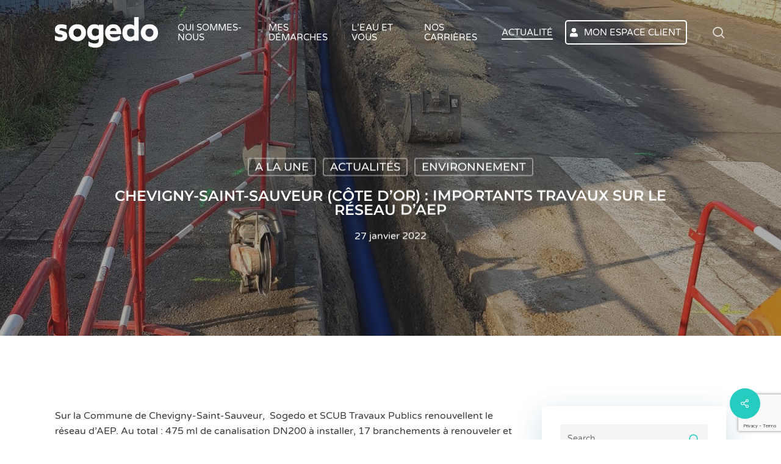

--- FILE ---
content_type: text/html; charset=utf-8
request_url: https://www.google.com/recaptcha/api2/anchor?ar=1&k=6LfNh64UAAAAAIre2FAf2xOYm7YUPmMbqxyS6dYj&co=aHR0cHM6Ly9zb2dlZG8uZnI6NDQz&hl=en&v=PoyoqOPhxBO7pBk68S4YbpHZ&size=invisible&anchor-ms=20000&execute-ms=30000&cb=wc88gwjxeuuc
body_size: 48798
content:
<!DOCTYPE HTML><html dir="ltr" lang="en"><head><meta http-equiv="Content-Type" content="text/html; charset=UTF-8">
<meta http-equiv="X-UA-Compatible" content="IE=edge">
<title>reCAPTCHA</title>
<style type="text/css">
/* cyrillic-ext */
@font-face {
  font-family: 'Roboto';
  font-style: normal;
  font-weight: 400;
  font-stretch: 100%;
  src: url(//fonts.gstatic.com/s/roboto/v48/KFO7CnqEu92Fr1ME7kSn66aGLdTylUAMa3GUBHMdazTgWw.woff2) format('woff2');
  unicode-range: U+0460-052F, U+1C80-1C8A, U+20B4, U+2DE0-2DFF, U+A640-A69F, U+FE2E-FE2F;
}
/* cyrillic */
@font-face {
  font-family: 'Roboto';
  font-style: normal;
  font-weight: 400;
  font-stretch: 100%;
  src: url(//fonts.gstatic.com/s/roboto/v48/KFO7CnqEu92Fr1ME7kSn66aGLdTylUAMa3iUBHMdazTgWw.woff2) format('woff2');
  unicode-range: U+0301, U+0400-045F, U+0490-0491, U+04B0-04B1, U+2116;
}
/* greek-ext */
@font-face {
  font-family: 'Roboto';
  font-style: normal;
  font-weight: 400;
  font-stretch: 100%;
  src: url(//fonts.gstatic.com/s/roboto/v48/KFO7CnqEu92Fr1ME7kSn66aGLdTylUAMa3CUBHMdazTgWw.woff2) format('woff2');
  unicode-range: U+1F00-1FFF;
}
/* greek */
@font-face {
  font-family: 'Roboto';
  font-style: normal;
  font-weight: 400;
  font-stretch: 100%;
  src: url(//fonts.gstatic.com/s/roboto/v48/KFO7CnqEu92Fr1ME7kSn66aGLdTylUAMa3-UBHMdazTgWw.woff2) format('woff2');
  unicode-range: U+0370-0377, U+037A-037F, U+0384-038A, U+038C, U+038E-03A1, U+03A3-03FF;
}
/* math */
@font-face {
  font-family: 'Roboto';
  font-style: normal;
  font-weight: 400;
  font-stretch: 100%;
  src: url(//fonts.gstatic.com/s/roboto/v48/KFO7CnqEu92Fr1ME7kSn66aGLdTylUAMawCUBHMdazTgWw.woff2) format('woff2');
  unicode-range: U+0302-0303, U+0305, U+0307-0308, U+0310, U+0312, U+0315, U+031A, U+0326-0327, U+032C, U+032F-0330, U+0332-0333, U+0338, U+033A, U+0346, U+034D, U+0391-03A1, U+03A3-03A9, U+03B1-03C9, U+03D1, U+03D5-03D6, U+03F0-03F1, U+03F4-03F5, U+2016-2017, U+2034-2038, U+203C, U+2040, U+2043, U+2047, U+2050, U+2057, U+205F, U+2070-2071, U+2074-208E, U+2090-209C, U+20D0-20DC, U+20E1, U+20E5-20EF, U+2100-2112, U+2114-2115, U+2117-2121, U+2123-214F, U+2190, U+2192, U+2194-21AE, U+21B0-21E5, U+21F1-21F2, U+21F4-2211, U+2213-2214, U+2216-22FF, U+2308-230B, U+2310, U+2319, U+231C-2321, U+2336-237A, U+237C, U+2395, U+239B-23B7, U+23D0, U+23DC-23E1, U+2474-2475, U+25AF, U+25B3, U+25B7, U+25BD, U+25C1, U+25CA, U+25CC, U+25FB, U+266D-266F, U+27C0-27FF, U+2900-2AFF, U+2B0E-2B11, U+2B30-2B4C, U+2BFE, U+3030, U+FF5B, U+FF5D, U+1D400-1D7FF, U+1EE00-1EEFF;
}
/* symbols */
@font-face {
  font-family: 'Roboto';
  font-style: normal;
  font-weight: 400;
  font-stretch: 100%;
  src: url(//fonts.gstatic.com/s/roboto/v48/KFO7CnqEu92Fr1ME7kSn66aGLdTylUAMaxKUBHMdazTgWw.woff2) format('woff2');
  unicode-range: U+0001-000C, U+000E-001F, U+007F-009F, U+20DD-20E0, U+20E2-20E4, U+2150-218F, U+2190, U+2192, U+2194-2199, U+21AF, U+21E6-21F0, U+21F3, U+2218-2219, U+2299, U+22C4-22C6, U+2300-243F, U+2440-244A, U+2460-24FF, U+25A0-27BF, U+2800-28FF, U+2921-2922, U+2981, U+29BF, U+29EB, U+2B00-2BFF, U+4DC0-4DFF, U+FFF9-FFFB, U+10140-1018E, U+10190-1019C, U+101A0, U+101D0-101FD, U+102E0-102FB, U+10E60-10E7E, U+1D2C0-1D2D3, U+1D2E0-1D37F, U+1F000-1F0FF, U+1F100-1F1AD, U+1F1E6-1F1FF, U+1F30D-1F30F, U+1F315, U+1F31C, U+1F31E, U+1F320-1F32C, U+1F336, U+1F378, U+1F37D, U+1F382, U+1F393-1F39F, U+1F3A7-1F3A8, U+1F3AC-1F3AF, U+1F3C2, U+1F3C4-1F3C6, U+1F3CA-1F3CE, U+1F3D4-1F3E0, U+1F3ED, U+1F3F1-1F3F3, U+1F3F5-1F3F7, U+1F408, U+1F415, U+1F41F, U+1F426, U+1F43F, U+1F441-1F442, U+1F444, U+1F446-1F449, U+1F44C-1F44E, U+1F453, U+1F46A, U+1F47D, U+1F4A3, U+1F4B0, U+1F4B3, U+1F4B9, U+1F4BB, U+1F4BF, U+1F4C8-1F4CB, U+1F4D6, U+1F4DA, U+1F4DF, U+1F4E3-1F4E6, U+1F4EA-1F4ED, U+1F4F7, U+1F4F9-1F4FB, U+1F4FD-1F4FE, U+1F503, U+1F507-1F50B, U+1F50D, U+1F512-1F513, U+1F53E-1F54A, U+1F54F-1F5FA, U+1F610, U+1F650-1F67F, U+1F687, U+1F68D, U+1F691, U+1F694, U+1F698, U+1F6AD, U+1F6B2, U+1F6B9-1F6BA, U+1F6BC, U+1F6C6-1F6CF, U+1F6D3-1F6D7, U+1F6E0-1F6EA, U+1F6F0-1F6F3, U+1F6F7-1F6FC, U+1F700-1F7FF, U+1F800-1F80B, U+1F810-1F847, U+1F850-1F859, U+1F860-1F887, U+1F890-1F8AD, U+1F8B0-1F8BB, U+1F8C0-1F8C1, U+1F900-1F90B, U+1F93B, U+1F946, U+1F984, U+1F996, U+1F9E9, U+1FA00-1FA6F, U+1FA70-1FA7C, U+1FA80-1FA89, U+1FA8F-1FAC6, U+1FACE-1FADC, U+1FADF-1FAE9, U+1FAF0-1FAF8, U+1FB00-1FBFF;
}
/* vietnamese */
@font-face {
  font-family: 'Roboto';
  font-style: normal;
  font-weight: 400;
  font-stretch: 100%;
  src: url(//fonts.gstatic.com/s/roboto/v48/KFO7CnqEu92Fr1ME7kSn66aGLdTylUAMa3OUBHMdazTgWw.woff2) format('woff2');
  unicode-range: U+0102-0103, U+0110-0111, U+0128-0129, U+0168-0169, U+01A0-01A1, U+01AF-01B0, U+0300-0301, U+0303-0304, U+0308-0309, U+0323, U+0329, U+1EA0-1EF9, U+20AB;
}
/* latin-ext */
@font-face {
  font-family: 'Roboto';
  font-style: normal;
  font-weight: 400;
  font-stretch: 100%;
  src: url(//fonts.gstatic.com/s/roboto/v48/KFO7CnqEu92Fr1ME7kSn66aGLdTylUAMa3KUBHMdazTgWw.woff2) format('woff2');
  unicode-range: U+0100-02BA, U+02BD-02C5, U+02C7-02CC, U+02CE-02D7, U+02DD-02FF, U+0304, U+0308, U+0329, U+1D00-1DBF, U+1E00-1E9F, U+1EF2-1EFF, U+2020, U+20A0-20AB, U+20AD-20C0, U+2113, U+2C60-2C7F, U+A720-A7FF;
}
/* latin */
@font-face {
  font-family: 'Roboto';
  font-style: normal;
  font-weight: 400;
  font-stretch: 100%;
  src: url(//fonts.gstatic.com/s/roboto/v48/KFO7CnqEu92Fr1ME7kSn66aGLdTylUAMa3yUBHMdazQ.woff2) format('woff2');
  unicode-range: U+0000-00FF, U+0131, U+0152-0153, U+02BB-02BC, U+02C6, U+02DA, U+02DC, U+0304, U+0308, U+0329, U+2000-206F, U+20AC, U+2122, U+2191, U+2193, U+2212, U+2215, U+FEFF, U+FFFD;
}
/* cyrillic-ext */
@font-face {
  font-family: 'Roboto';
  font-style: normal;
  font-weight: 500;
  font-stretch: 100%;
  src: url(//fonts.gstatic.com/s/roboto/v48/KFO7CnqEu92Fr1ME7kSn66aGLdTylUAMa3GUBHMdazTgWw.woff2) format('woff2');
  unicode-range: U+0460-052F, U+1C80-1C8A, U+20B4, U+2DE0-2DFF, U+A640-A69F, U+FE2E-FE2F;
}
/* cyrillic */
@font-face {
  font-family: 'Roboto';
  font-style: normal;
  font-weight: 500;
  font-stretch: 100%;
  src: url(//fonts.gstatic.com/s/roboto/v48/KFO7CnqEu92Fr1ME7kSn66aGLdTylUAMa3iUBHMdazTgWw.woff2) format('woff2');
  unicode-range: U+0301, U+0400-045F, U+0490-0491, U+04B0-04B1, U+2116;
}
/* greek-ext */
@font-face {
  font-family: 'Roboto';
  font-style: normal;
  font-weight: 500;
  font-stretch: 100%;
  src: url(//fonts.gstatic.com/s/roboto/v48/KFO7CnqEu92Fr1ME7kSn66aGLdTylUAMa3CUBHMdazTgWw.woff2) format('woff2');
  unicode-range: U+1F00-1FFF;
}
/* greek */
@font-face {
  font-family: 'Roboto';
  font-style: normal;
  font-weight: 500;
  font-stretch: 100%;
  src: url(//fonts.gstatic.com/s/roboto/v48/KFO7CnqEu92Fr1ME7kSn66aGLdTylUAMa3-UBHMdazTgWw.woff2) format('woff2');
  unicode-range: U+0370-0377, U+037A-037F, U+0384-038A, U+038C, U+038E-03A1, U+03A3-03FF;
}
/* math */
@font-face {
  font-family: 'Roboto';
  font-style: normal;
  font-weight: 500;
  font-stretch: 100%;
  src: url(//fonts.gstatic.com/s/roboto/v48/KFO7CnqEu92Fr1ME7kSn66aGLdTylUAMawCUBHMdazTgWw.woff2) format('woff2');
  unicode-range: U+0302-0303, U+0305, U+0307-0308, U+0310, U+0312, U+0315, U+031A, U+0326-0327, U+032C, U+032F-0330, U+0332-0333, U+0338, U+033A, U+0346, U+034D, U+0391-03A1, U+03A3-03A9, U+03B1-03C9, U+03D1, U+03D5-03D6, U+03F0-03F1, U+03F4-03F5, U+2016-2017, U+2034-2038, U+203C, U+2040, U+2043, U+2047, U+2050, U+2057, U+205F, U+2070-2071, U+2074-208E, U+2090-209C, U+20D0-20DC, U+20E1, U+20E5-20EF, U+2100-2112, U+2114-2115, U+2117-2121, U+2123-214F, U+2190, U+2192, U+2194-21AE, U+21B0-21E5, U+21F1-21F2, U+21F4-2211, U+2213-2214, U+2216-22FF, U+2308-230B, U+2310, U+2319, U+231C-2321, U+2336-237A, U+237C, U+2395, U+239B-23B7, U+23D0, U+23DC-23E1, U+2474-2475, U+25AF, U+25B3, U+25B7, U+25BD, U+25C1, U+25CA, U+25CC, U+25FB, U+266D-266F, U+27C0-27FF, U+2900-2AFF, U+2B0E-2B11, U+2B30-2B4C, U+2BFE, U+3030, U+FF5B, U+FF5D, U+1D400-1D7FF, U+1EE00-1EEFF;
}
/* symbols */
@font-face {
  font-family: 'Roboto';
  font-style: normal;
  font-weight: 500;
  font-stretch: 100%;
  src: url(//fonts.gstatic.com/s/roboto/v48/KFO7CnqEu92Fr1ME7kSn66aGLdTylUAMaxKUBHMdazTgWw.woff2) format('woff2');
  unicode-range: U+0001-000C, U+000E-001F, U+007F-009F, U+20DD-20E0, U+20E2-20E4, U+2150-218F, U+2190, U+2192, U+2194-2199, U+21AF, U+21E6-21F0, U+21F3, U+2218-2219, U+2299, U+22C4-22C6, U+2300-243F, U+2440-244A, U+2460-24FF, U+25A0-27BF, U+2800-28FF, U+2921-2922, U+2981, U+29BF, U+29EB, U+2B00-2BFF, U+4DC0-4DFF, U+FFF9-FFFB, U+10140-1018E, U+10190-1019C, U+101A0, U+101D0-101FD, U+102E0-102FB, U+10E60-10E7E, U+1D2C0-1D2D3, U+1D2E0-1D37F, U+1F000-1F0FF, U+1F100-1F1AD, U+1F1E6-1F1FF, U+1F30D-1F30F, U+1F315, U+1F31C, U+1F31E, U+1F320-1F32C, U+1F336, U+1F378, U+1F37D, U+1F382, U+1F393-1F39F, U+1F3A7-1F3A8, U+1F3AC-1F3AF, U+1F3C2, U+1F3C4-1F3C6, U+1F3CA-1F3CE, U+1F3D4-1F3E0, U+1F3ED, U+1F3F1-1F3F3, U+1F3F5-1F3F7, U+1F408, U+1F415, U+1F41F, U+1F426, U+1F43F, U+1F441-1F442, U+1F444, U+1F446-1F449, U+1F44C-1F44E, U+1F453, U+1F46A, U+1F47D, U+1F4A3, U+1F4B0, U+1F4B3, U+1F4B9, U+1F4BB, U+1F4BF, U+1F4C8-1F4CB, U+1F4D6, U+1F4DA, U+1F4DF, U+1F4E3-1F4E6, U+1F4EA-1F4ED, U+1F4F7, U+1F4F9-1F4FB, U+1F4FD-1F4FE, U+1F503, U+1F507-1F50B, U+1F50D, U+1F512-1F513, U+1F53E-1F54A, U+1F54F-1F5FA, U+1F610, U+1F650-1F67F, U+1F687, U+1F68D, U+1F691, U+1F694, U+1F698, U+1F6AD, U+1F6B2, U+1F6B9-1F6BA, U+1F6BC, U+1F6C6-1F6CF, U+1F6D3-1F6D7, U+1F6E0-1F6EA, U+1F6F0-1F6F3, U+1F6F7-1F6FC, U+1F700-1F7FF, U+1F800-1F80B, U+1F810-1F847, U+1F850-1F859, U+1F860-1F887, U+1F890-1F8AD, U+1F8B0-1F8BB, U+1F8C0-1F8C1, U+1F900-1F90B, U+1F93B, U+1F946, U+1F984, U+1F996, U+1F9E9, U+1FA00-1FA6F, U+1FA70-1FA7C, U+1FA80-1FA89, U+1FA8F-1FAC6, U+1FACE-1FADC, U+1FADF-1FAE9, U+1FAF0-1FAF8, U+1FB00-1FBFF;
}
/* vietnamese */
@font-face {
  font-family: 'Roboto';
  font-style: normal;
  font-weight: 500;
  font-stretch: 100%;
  src: url(//fonts.gstatic.com/s/roboto/v48/KFO7CnqEu92Fr1ME7kSn66aGLdTylUAMa3OUBHMdazTgWw.woff2) format('woff2');
  unicode-range: U+0102-0103, U+0110-0111, U+0128-0129, U+0168-0169, U+01A0-01A1, U+01AF-01B0, U+0300-0301, U+0303-0304, U+0308-0309, U+0323, U+0329, U+1EA0-1EF9, U+20AB;
}
/* latin-ext */
@font-face {
  font-family: 'Roboto';
  font-style: normal;
  font-weight: 500;
  font-stretch: 100%;
  src: url(//fonts.gstatic.com/s/roboto/v48/KFO7CnqEu92Fr1ME7kSn66aGLdTylUAMa3KUBHMdazTgWw.woff2) format('woff2');
  unicode-range: U+0100-02BA, U+02BD-02C5, U+02C7-02CC, U+02CE-02D7, U+02DD-02FF, U+0304, U+0308, U+0329, U+1D00-1DBF, U+1E00-1E9F, U+1EF2-1EFF, U+2020, U+20A0-20AB, U+20AD-20C0, U+2113, U+2C60-2C7F, U+A720-A7FF;
}
/* latin */
@font-face {
  font-family: 'Roboto';
  font-style: normal;
  font-weight: 500;
  font-stretch: 100%;
  src: url(//fonts.gstatic.com/s/roboto/v48/KFO7CnqEu92Fr1ME7kSn66aGLdTylUAMa3yUBHMdazQ.woff2) format('woff2');
  unicode-range: U+0000-00FF, U+0131, U+0152-0153, U+02BB-02BC, U+02C6, U+02DA, U+02DC, U+0304, U+0308, U+0329, U+2000-206F, U+20AC, U+2122, U+2191, U+2193, U+2212, U+2215, U+FEFF, U+FFFD;
}
/* cyrillic-ext */
@font-face {
  font-family: 'Roboto';
  font-style: normal;
  font-weight: 900;
  font-stretch: 100%;
  src: url(//fonts.gstatic.com/s/roboto/v48/KFO7CnqEu92Fr1ME7kSn66aGLdTylUAMa3GUBHMdazTgWw.woff2) format('woff2');
  unicode-range: U+0460-052F, U+1C80-1C8A, U+20B4, U+2DE0-2DFF, U+A640-A69F, U+FE2E-FE2F;
}
/* cyrillic */
@font-face {
  font-family: 'Roboto';
  font-style: normal;
  font-weight: 900;
  font-stretch: 100%;
  src: url(//fonts.gstatic.com/s/roboto/v48/KFO7CnqEu92Fr1ME7kSn66aGLdTylUAMa3iUBHMdazTgWw.woff2) format('woff2');
  unicode-range: U+0301, U+0400-045F, U+0490-0491, U+04B0-04B1, U+2116;
}
/* greek-ext */
@font-face {
  font-family: 'Roboto';
  font-style: normal;
  font-weight: 900;
  font-stretch: 100%;
  src: url(//fonts.gstatic.com/s/roboto/v48/KFO7CnqEu92Fr1ME7kSn66aGLdTylUAMa3CUBHMdazTgWw.woff2) format('woff2');
  unicode-range: U+1F00-1FFF;
}
/* greek */
@font-face {
  font-family: 'Roboto';
  font-style: normal;
  font-weight: 900;
  font-stretch: 100%;
  src: url(//fonts.gstatic.com/s/roboto/v48/KFO7CnqEu92Fr1ME7kSn66aGLdTylUAMa3-UBHMdazTgWw.woff2) format('woff2');
  unicode-range: U+0370-0377, U+037A-037F, U+0384-038A, U+038C, U+038E-03A1, U+03A3-03FF;
}
/* math */
@font-face {
  font-family: 'Roboto';
  font-style: normal;
  font-weight: 900;
  font-stretch: 100%;
  src: url(//fonts.gstatic.com/s/roboto/v48/KFO7CnqEu92Fr1ME7kSn66aGLdTylUAMawCUBHMdazTgWw.woff2) format('woff2');
  unicode-range: U+0302-0303, U+0305, U+0307-0308, U+0310, U+0312, U+0315, U+031A, U+0326-0327, U+032C, U+032F-0330, U+0332-0333, U+0338, U+033A, U+0346, U+034D, U+0391-03A1, U+03A3-03A9, U+03B1-03C9, U+03D1, U+03D5-03D6, U+03F0-03F1, U+03F4-03F5, U+2016-2017, U+2034-2038, U+203C, U+2040, U+2043, U+2047, U+2050, U+2057, U+205F, U+2070-2071, U+2074-208E, U+2090-209C, U+20D0-20DC, U+20E1, U+20E5-20EF, U+2100-2112, U+2114-2115, U+2117-2121, U+2123-214F, U+2190, U+2192, U+2194-21AE, U+21B0-21E5, U+21F1-21F2, U+21F4-2211, U+2213-2214, U+2216-22FF, U+2308-230B, U+2310, U+2319, U+231C-2321, U+2336-237A, U+237C, U+2395, U+239B-23B7, U+23D0, U+23DC-23E1, U+2474-2475, U+25AF, U+25B3, U+25B7, U+25BD, U+25C1, U+25CA, U+25CC, U+25FB, U+266D-266F, U+27C0-27FF, U+2900-2AFF, U+2B0E-2B11, U+2B30-2B4C, U+2BFE, U+3030, U+FF5B, U+FF5D, U+1D400-1D7FF, U+1EE00-1EEFF;
}
/* symbols */
@font-face {
  font-family: 'Roboto';
  font-style: normal;
  font-weight: 900;
  font-stretch: 100%;
  src: url(//fonts.gstatic.com/s/roboto/v48/KFO7CnqEu92Fr1ME7kSn66aGLdTylUAMaxKUBHMdazTgWw.woff2) format('woff2');
  unicode-range: U+0001-000C, U+000E-001F, U+007F-009F, U+20DD-20E0, U+20E2-20E4, U+2150-218F, U+2190, U+2192, U+2194-2199, U+21AF, U+21E6-21F0, U+21F3, U+2218-2219, U+2299, U+22C4-22C6, U+2300-243F, U+2440-244A, U+2460-24FF, U+25A0-27BF, U+2800-28FF, U+2921-2922, U+2981, U+29BF, U+29EB, U+2B00-2BFF, U+4DC0-4DFF, U+FFF9-FFFB, U+10140-1018E, U+10190-1019C, U+101A0, U+101D0-101FD, U+102E0-102FB, U+10E60-10E7E, U+1D2C0-1D2D3, U+1D2E0-1D37F, U+1F000-1F0FF, U+1F100-1F1AD, U+1F1E6-1F1FF, U+1F30D-1F30F, U+1F315, U+1F31C, U+1F31E, U+1F320-1F32C, U+1F336, U+1F378, U+1F37D, U+1F382, U+1F393-1F39F, U+1F3A7-1F3A8, U+1F3AC-1F3AF, U+1F3C2, U+1F3C4-1F3C6, U+1F3CA-1F3CE, U+1F3D4-1F3E0, U+1F3ED, U+1F3F1-1F3F3, U+1F3F5-1F3F7, U+1F408, U+1F415, U+1F41F, U+1F426, U+1F43F, U+1F441-1F442, U+1F444, U+1F446-1F449, U+1F44C-1F44E, U+1F453, U+1F46A, U+1F47D, U+1F4A3, U+1F4B0, U+1F4B3, U+1F4B9, U+1F4BB, U+1F4BF, U+1F4C8-1F4CB, U+1F4D6, U+1F4DA, U+1F4DF, U+1F4E3-1F4E6, U+1F4EA-1F4ED, U+1F4F7, U+1F4F9-1F4FB, U+1F4FD-1F4FE, U+1F503, U+1F507-1F50B, U+1F50D, U+1F512-1F513, U+1F53E-1F54A, U+1F54F-1F5FA, U+1F610, U+1F650-1F67F, U+1F687, U+1F68D, U+1F691, U+1F694, U+1F698, U+1F6AD, U+1F6B2, U+1F6B9-1F6BA, U+1F6BC, U+1F6C6-1F6CF, U+1F6D3-1F6D7, U+1F6E0-1F6EA, U+1F6F0-1F6F3, U+1F6F7-1F6FC, U+1F700-1F7FF, U+1F800-1F80B, U+1F810-1F847, U+1F850-1F859, U+1F860-1F887, U+1F890-1F8AD, U+1F8B0-1F8BB, U+1F8C0-1F8C1, U+1F900-1F90B, U+1F93B, U+1F946, U+1F984, U+1F996, U+1F9E9, U+1FA00-1FA6F, U+1FA70-1FA7C, U+1FA80-1FA89, U+1FA8F-1FAC6, U+1FACE-1FADC, U+1FADF-1FAE9, U+1FAF0-1FAF8, U+1FB00-1FBFF;
}
/* vietnamese */
@font-face {
  font-family: 'Roboto';
  font-style: normal;
  font-weight: 900;
  font-stretch: 100%;
  src: url(//fonts.gstatic.com/s/roboto/v48/KFO7CnqEu92Fr1ME7kSn66aGLdTylUAMa3OUBHMdazTgWw.woff2) format('woff2');
  unicode-range: U+0102-0103, U+0110-0111, U+0128-0129, U+0168-0169, U+01A0-01A1, U+01AF-01B0, U+0300-0301, U+0303-0304, U+0308-0309, U+0323, U+0329, U+1EA0-1EF9, U+20AB;
}
/* latin-ext */
@font-face {
  font-family: 'Roboto';
  font-style: normal;
  font-weight: 900;
  font-stretch: 100%;
  src: url(//fonts.gstatic.com/s/roboto/v48/KFO7CnqEu92Fr1ME7kSn66aGLdTylUAMa3KUBHMdazTgWw.woff2) format('woff2');
  unicode-range: U+0100-02BA, U+02BD-02C5, U+02C7-02CC, U+02CE-02D7, U+02DD-02FF, U+0304, U+0308, U+0329, U+1D00-1DBF, U+1E00-1E9F, U+1EF2-1EFF, U+2020, U+20A0-20AB, U+20AD-20C0, U+2113, U+2C60-2C7F, U+A720-A7FF;
}
/* latin */
@font-face {
  font-family: 'Roboto';
  font-style: normal;
  font-weight: 900;
  font-stretch: 100%;
  src: url(//fonts.gstatic.com/s/roboto/v48/KFO7CnqEu92Fr1ME7kSn66aGLdTylUAMa3yUBHMdazQ.woff2) format('woff2');
  unicode-range: U+0000-00FF, U+0131, U+0152-0153, U+02BB-02BC, U+02C6, U+02DA, U+02DC, U+0304, U+0308, U+0329, U+2000-206F, U+20AC, U+2122, U+2191, U+2193, U+2212, U+2215, U+FEFF, U+FFFD;
}

</style>
<link rel="stylesheet" type="text/css" href="https://www.gstatic.com/recaptcha/releases/PoyoqOPhxBO7pBk68S4YbpHZ/styles__ltr.css">
<script nonce="Bp7lEXOPksrUVBmZ5W1LGA" type="text/javascript">window['__recaptcha_api'] = 'https://www.google.com/recaptcha/api2/';</script>
<script type="text/javascript" src="https://www.gstatic.com/recaptcha/releases/PoyoqOPhxBO7pBk68S4YbpHZ/recaptcha__en.js" nonce="Bp7lEXOPksrUVBmZ5W1LGA">
      
    </script></head>
<body><div id="rc-anchor-alert" class="rc-anchor-alert"></div>
<input type="hidden" id="recaptcha-token" value="[base64]">
<script type="text/javascript" nonce="Bp7lEXOPksrUVBmZ5W1LGA">
      recaptcha.anchor.Main.init("[\x22ainput\x22,[\x22bgdata\x22,\x22\x22,\[base64]/[base64]/[base64]/[base64]/[base64]/[base64]/[base64]/[base64]/[base64]/[base64]\\u003d\x22,\[base64]\x22,\[base64]/Di1PDpFdkKDpCVR5Gw4RgJ8O7wq9ewqbDl3QqHWjCg3cgw6UXwqRNw7TDlQbCl28Ww4vCoXsywo/[base64]/DlyrDsiDCq8Ojwq4QPy3DhHPDqMKla8O+w4M+w48cw6TCrsOlwpRzUB3CnQ9KegkcwofDqMKTFsOZwp/CrT5ZwpoZAzfDpcOoQMOqF8KSesKDw5nConFbw4PCnMKqwr5xwpzCuUnDjsKYcMO2w5tfwqjCmxHCm1pbfCrCgsKHw7teUE/CgF/[base64]/Dl8Opw6zDl2Iqw7XDu8KQwqLDjGzCssKjw4nDnMOZScKCIwM2MMObSHlxLlIZw5Bhw4zDuyfCg3LDkMO/CwrDmhTCjsOKNsKJwozCtsONw5USw6fDg1bCtGwAcnkRw5/[base64]/DqhHDg1Q6SgpbwrwASMKZwqbDgXrDmcKCwrjCjDY+LcO1eMKXKl3DgD/[base64]/[base64]/CoA4Lw7rCssKXIxpcwo06S8OqbMK9wr5MFm7DknxeScO3HgbCq8KUHsKOGwHCg1PDiMOpJBURwr4AwrzCiw/Dm0rChSjDhsOOwpLCisODJsOVw5sdD8K3wpZIw6o3S8KyTQnCtl0Ew5/DmMODw7TDj2PDngrCsjseK8OKSMO5ATPDpMOrw7dHw5p7cRDCmAjCrcKIwp3CisK8worDicKxwpLCrVnDpDIkKwHCgwBCw6HDs8OdD0wbFCFVw4rCmsOWw7ULb8OORcOQCmgywp/DjcO5wqLCqcKNahrCosKQw6Jbw7fCiRkYMMK2w41EPDPDtsODOMO5EXfCi0kWYntmX8KEbcK9wqouG8OwwrzCuzZNw63CjMOxw7zDlMKowq/ClcKgSMKhc8OSw4pWWcKSw6tcOcO8w7/CncKGSMOvwrQ0BsKfwpRnwrfCqsKAJ8OZLmHDmTsPccKaw6gzwq5Zw6B3w4d8wp3CgiBDUMKBFMOjwqw/[base64]/w6nCs8OVw7/CvMOhw4kIwpZGwoPDpcKswp/Dn8Kswqwww7bDhh7Cv3cnw7XDjsOpwq/DnsOtwrLChcK7EWHDj8OreWpSC8KTLsK5XlXCpcKKwqpgw5HCpsOtwpLDlBQBaMKmNcKEwpjCisKIGBHCkT1Qw5bDuMK4wrPDn8KnwqEYw7cgwpfDtcOKw6XDr8KEXsKqWWHDsMKYF8KvV0TChMKNPlrDicKZaUvDg8KjeMOqN8O/wrRYwqkPwodGw63Dum3Cp8OFcMKUw53DvSHDri8SIi/Cv386V3/CuSPCvkbCryvDmMKgwrRcw7rCvsKHw5s8wrZ4AXw3w5UyOsOVN8ObNcKvw5Ixwq8swqPCjj/Dl8O3SMKewq/Ck8Olw41cQUbCvzfCjcOKwpjDhnoZUi0GwoR8CMOOw4lvXcKjwqxswr4KYsO3ICN6wrnDjMKfBsOjw6ZuXTzCll3DlDTClGFdRBLCqVXDg8OLdEA/w498wqXCuEtoXyMmFcKbM2PDg8OLb8KEw5I0GMOuw4Qrw7nDksOXwrw1w5MOw4sSfMKaw6ZsLV7DtChSwpclw6rCucOYITcQD8ODCRPDp0rCvz9LCjMWwr54w57CihzDgnDDlFRqwoLCtm3DhFVOwo4owqzCqy/DtMKUw7U3FmYUN8OYw7/[base64]/CmcOcwo3CrMKTw7rDqWN0fxoKZRV7BMKWw61CXlDDgcKYH8Klej7DiT7Cpz3ClcOUw6zCuDXDn8OdwqbCoMOMO8OlHsK3FmHCq1w9VcO8w6zDlsKww5vDpMK2w7hVwoFKw4XDrcKRQMKRwo3CvxTCp8KLaVPCgMOfwpoCYRjCqcKqN8OuCsKXw7vCksKubg/[base64]/wrDDvXgWw5zDtA4owpXDjyl8wplWH8Kkwph1w55neMKwZHrCixNNZcK1wrTCjsOSw5TCjcOsw7dCdzPCnMO9wpzCsRdyVsO2w6hMTcOmwogPEcKEw6/DnjQ/[base64]/CpMKFw5ltwpPCqsOXY8OowqzCo8KaZyfDh8Khwrkkwo0UwpNgUkg6wpF1M28gCsKVS1XCs1x+XCMDw47DjcKcQ8KhZ8KOw4MZw4Z+w5/ChcKRwpvCjMKkMiXDmU3DtAtISBzCvsK6wpA5TSp1w5PCmFFmwqnCicKKE8OYwqkNwrR3wqEPw4tWwpvDv0bCvEvCkzTDggTCrT9sP8OfI8KQaUnDgHPDlBoAf8KXw6/CssKew7IZQMOmB8OTwpXCqcKrJGXDhMOGwqYbwpBDwprCnMOtcAjCr8KNDsOqw6bCh8KKwqggwrkhGwnDjsKCK0bCu03CilM2b2MoWMOKw7fCgE9ILHfDn8O7B8O6HMOfSg4+UXQ0DQzCiE/[base64]/[base64]/DpE4VU8KDPkQ1wpxxHVvCv0bDjcO1wrtzwr3CvMKwwofDjVvCu3c/wqR0asOjwplRwqTCh8OqP8Kww5PCixIEw5UUFMKAw40hYDoxw6jDoMKhLMOjw59ebjrCnsOpLMOuwovDvsOpw4siVcOBwqfDo8K7W8KYBQnDq8OWwrXCuB7DkxHDtsKCwrLCp8O9dcOxwr/Co8OxXlXCuD7DvwHCg8Oaw55DwrvDiXJ/w6FJw7APTcKkwonCgjXDlcKzLMKYDDRyAsKwOFbDgMOKS2ZaD8OOc8OkwolCwrnCqThaJsOiwq8wSCfDk8Khw6zChcKhwrtmw43ChEMtdcK8w5J3Ih3DtMKASMKQwr3DscK/[base64]/Dn8OWw7c0wqfCk8OTwqDDmDZPwrLCggfCm8OTKnzDq1/[base64]/wqrCjsK/MicvXm3CisOow7DCuhfCljnCt8KyFg7DvcO1w4rCgwoCV8OIwq0iSFZNfcOgwr3ClRPDrCkywotKf8KnTT5VwpjDvMOfFHQ+QDrCtsK5E17CqRPCgMObTsOyQ3kfwqxLCcKewqTDqhQ/C8KlCsKRa2LCh8ORwqwvw4fDjnHDjsK+wog4KXIVw6nCscOqwopFw49nFMO8ZxxlwqDDr8KRDEHDnwrClyRfV8ORw5cHMcOiUyFHw63Dm11YbMK0CsO1wofChcKVIMKOw7PDrHDCjsO+Nm4dKT8BcX3DtTHDg8KEA8KZIsOVVEDDn0MzVFQ7GsOTw6c2w6/DhQsOBQtGFcOewpAdQGRYSCx7w5F7wogqNCRZFcKww6RQwq06UntlVV1eKwLCisOeMnMjwpDCtMKyLcKBVUHDgTfDsBwYTV/DvcKCAMOOScOgwqXCjlnDihkhw5/DuwfDosOjwoc7DcODwqtNwr4SwonDpsOjwq3Dr8K9JMOzERQSFcKtJXQjRcK1w6XDiBzCk8OQwrLCvsKQGyPCvR4vfsOiMS3Cn8OiMMOQYFjCusOmBcO5B8KHwp/DnwsFw5o+wpvDk8OLw4hyfg/DocOxw64zSxZpw5FgEsOqJDzDscOkSldgw43DvUkSLMOjIGjDl8O2w5DClwbCtkXCrsOkw6bCgUsPacKbHHnDjk/DncKow41HwrfDpcO6wosKHHfDpygBwoMLFcO+Nk5wVMOowoRVRcOTwpLDvcOMN0XCvcKmwpzCmRnDkcKBw5TDmMKvwrA/wrV8U01Lw7PChwhLaMKlw4bCl8K/GcOHw5XDi8O2wppLTkpAEMKrZMK5woMFesOtFMOMFMOcwp7DtlDCoFnDvMK0wp7Ch8KEwr9SbcO4woLDvUkeJBnCmiQmw50IwpM6wqzCl0/DtcO3w7LDo19zwq/Cp8OfDwrCucOqw5R+wprCqw12w7l1wrw+w7FJw7PCmMOwXMOGw7Itwr93J8KzJ8O2TyzCoVrDvsOtWsKKW8Kdwr4Kw7tABcOFw4Z6woxow5poBMOaw5TDpcOPc0Rew7c+woDCncOtPcO7wqLCoMKWw50bwpLCkcKew4TDl8OeLjgfwq1iw4YDJxNAw6R/JMOJDMOIwoVhwrJhwr3CqMKuwp4Sd8Kkwp3CvsONJ2HDssK1bRRNw5pxEUHCksOoMsO/wq/[base64]/DssOeT8KABMK1D8OKwr4qeRLCs2bCqMK5d8OJHTnDgEMIcz9dwrohw6vCksKXw55kQcKLwrFVw6XCtjB4wpjDvAXDmcOdIABBwqFUJGhyw5/CikjDuMKGH8KxXHMpZsOJwozCnBzDnsKhW8KKwo/Cm1HDpQsHFMKzPELCosKCwqkSwqTDiH/DqHInw4ppWnfCl8KBCMKgwoXDvjt8egdAGsKCQMK8CDvCk8OdR8Kow7NAQcK0wo9ff8KJwpsyRQ3DicO7w47CocOPw5s7TytJwpjDmnIySGDCnxokwrNbwp/DrHhUwo81Awlkw75+wrrDiMK4w4HDrTJxwrYIRsKTw6cLBsKtwrDCicKHS8KEw6QPeFdNw67DksKtUzHDhsKgw64Hw7rDgX42w7J7f8KvwoTCg8KJH8KSMTfClCtgVlDCicO6HGTDhlLCo8Kkwq/DjMOiw4YIVBbCrnTCsng7wrk2bcKDVMOVBWrCrMKewpoPwoBaWHPCoErCpcOzNRRzHAICOVLCmcKhwr8kw5TDssKIwow3IHksKmQJTsO/K8Ogw4Bwa8Kow4sSw6xpw4fDiSLDnCzCjMK8aVI/w6HChXFTw4LDvMOGw4gMw41/[base64]/DsknDrsOSw6XCusKhwpbDv8K2wq1Ge8KXJF5ewpk8QHYyw6A+wrfDu8Omw71GVMKvSsOQX8KDV3rDllHDkQV+wpXCqsOePQ8QWDnDmCw9fBzClMKhHHLDrDzCgm/CjnUHw6BrXzLCm8OFbMKvw7XCssKjw7XCnW8Sd8KzW2TCssKzw6nCsHTCnQfCiMOkRcKdRcKbw59AwqHCqkx/Fmxiw4Jkwo91EVNnRXRSw6AtwrB+w73DnkIIO3zCpcKhw6VNw7gOw7nCisKKw6bCmcKLb8OVKwpkwqUDwpE6w5FVw58Hw5nCgjDCoEvDiMO5wrV7a1VAwq/CicK1YMK5BmQpwo5BJykqXsOHRBkdGsOxI8OnwpDDuMKFAT/CtcK5HihaCiVfw5TCgmvDqnzDvAE8acOwBXTCrVw6WsKMRsKVBMO2w7rCh8KtPEFcw4bDisOgwoobeC0ObyvCtGFswqHCkcOcRmTCkFN5OyzDtWrDrMKLEihCFWzDim5Kw6gYwqzCh8OEw5PDlyfDusKWIsOSw5bCtToKwp/[base64]/[base64]/w5c8e35NREYjwo4zw7HDlUIyY8OfeivDqgzCl1LDj8OQMsKnw6BYBjYcwrZIa2kRWMO3bGw3worCsS1nw69jYsKhCgcdJ8O2w73DrMOgwpzDi8OSaMOPwpsIW8OGwoDDk8OFwq/[base64]/DryrDh1liYcKJw64LS8KhwqAAaXjDt8KRNC4md8KAwonDgl7CkW0gV1Muw4DDq8ONR8Kewp9jwp0Dw4Igw4hiacO8w6TDnsOfFwvDqcOMwrzCnMOYElzCicKLwqXDpkXDgn7DpcOLRBt7d8KWw4oZworDj1/Dg8OuVMKpSxLDlljDuMKEBcOaAhAHwr8DUMOLw4kpLsO6BxwXwrXCncKLwpRlwrIgd2bCvXYywrfCncKdwqbDm8OewrRdLmDCrcKsKS0pwpfDksODWW8WKMOOwrDCjg3CkMO4W3ZawoHCmMKlJ8OEe07CnsO/w4XDh8KZw4nDo3o5w5NOQzJxw5hPTmcpBHHDpcKzPifCgBbCn1XDpMOfCFXCtcKaL3LCtC7Cnll2O8OQwonCk1/Do3QzQFHDtULDtcKewo0cBUY4c8OOXMK6wpDCtsOWeVbDihzDvMONN8OEw4zDq8KafkjCjX/DnCFtwqLCrcOqEcOwfxQ4QHvCmMKkYsKBGMKZIirCt8KxM8Oudh/DiHzDsMOlJMKuwptQwoPCjsOgw4/DrBcNGnfDsm84wr3CrsO/WcK5worDniDCusKHw6jDvMKmIGTCnMOLIhsmw5YwNU3CvcOWw4PDjsOVL39kw6Mjw47DmF9Kw4huXkTDjwBMw5jDhnPDvxjCscKKczHCt8O1wrjDicKDw4YqQjIjw6EBC8OeaMOAG27CtsK6wqXCisK7PMOWwpk2HMOYwqHCmsKzw6hECsKIQ8K3aB/[base64]/DlcOeFyjCucOeEHvDuMO6w4jCix/CjMKcb8KZUsKZwrV3wqYAw73DkQnCl1vCqsK4w7lKeEF8PMKWwrjDnQHDiMKCUm7Dt3sDw4XCtsOlwoBDwr3ClsOvw7zDvizDm1wCfVnClSMfB8KpaMO9w7JLS8KkccKwOGY9wq7CqMOAbUzChMKowpt8Yk/[base64]/wrrDsQcyDcKWHMOPKcKjwqJswoDCvSzDq8OJw5UEPcO2PsK1Y8KMA8Knw6RBwr1rwr5sc8O9wq3DkMKnw7JrwqvDpcOXw4x9wrZFwpoJw43CmF1pw6Y6w4DDrcKNwr3Cli/Dr2vCuRPDgTHDhMONwp3DrMKpw4lZI3ApBWlvVX/CoAbDrcOyw5zDtcKEYcKFw5hEDBHCpmMXTwPDpV5bScOkbcKSITTCskzDtQnCqlHDhQTDvcKMIlBKw57DhsObGmfCo8KtasOQwpNmwrHCj8OMwojCssO1w4TDsMOdHcKUUifDu8KYTW5Nw6fDj3jCh8KjCsKgw7Bawo/DtMKVw5MKwpTCpUM/B8OBw6AxDHo/UUVPRGoRf8ORw4RQKwnDuh7CuAo6H1zCmcOyw555YV5XwqAkbHh9CStzw7F5w4orwq0Ewr7CmFvDiU/[base64]/DrhTCssOow4nDtUvDrMKPQCvCucKKwo3DolnDtivDsVtww5NGTcOYbMOxw7TCo0bChcK0w6x0RMOnwrfCkcKTEH5uwqDCiUPCtsKSw7txwos/YsK5PMKIXcOaRyRGwqhrG8KIw7HCkGDChytOwrbChsKeGsOMw4kRQ8KNWD0twrdswpY3bMKYOsOscMOeQHF9wojCjcObMlcxQ1JNB0x3Q1PDp0wqN8ObX8OVwqbDrMKbbEIzXcOhPAcje8K3w5PDpjpvwrlYYD/CnG8tK3vCgcKJwprDhMKIWlfCtHVSYjTCr1DDusKrNHjCvk8dwoPCjcKpw4zDrhzDpEktwpvCp8O5wqc9w4LCjsOgTMO0JcKpw7/CvMOKPAk3F2LCgcOfB8OhwqwrHcK1OmvDnsO/QsKADhXDhnnCp8Odw6LCtlbClsKyIcO/w7XDpx4xDi3ClSArwoHDhMKHfMOGZsKUG8KDw6/DuX/CqsOowrjCsMK4B0ZMw7TCrsOAwoPCqRwwZsOuwrHCvg0BwrnDpsKEwr/DvMOtwrXDq8OmLcOGwpfCrnjDr0fDtgcKw7FxwrnCo1wJwr/DhsKRw4PDiA9ROxBmRMObT8KhD8OuGMKeSCB7w5ddw4giw4NlNU3CiDd5NcKnE8Kxw6towrfDmsKmSnbCmXZ/w4Y3wrTDhU58w4c8wq4bAhrDokRne3ZCwo7Ds8O5OMKVbFnDiMOVwrd3w6TDpcKbJ8O8wr8lw6MTFjE3wpgVSVTCvxbDpT3DjE7Ct2bChmg5w5/CojvDnsOnw77ChHrChcOVZCFjwp0pwpcVwoHDhcOzZzdPwocEwplYbMONSMO2QMOybm1pYMKSMzPDt8OyXcK3azJewpfCnMKvw4XDusKAB2sEw4MVNgbDnR7Dt8ONUMK3wq/DhhXDgMOHw7ZLw6QXwqFRwrlIw6jClCd6w41JNBVSwqPDhMK/w5XCgMKnwqXDvcKKw6gYRUM9T8KXwq4Ib1FREzpBaUPDl8K2wrg3IcKdw7oed8KyYkzCmz7DtMKowrvDvWg+w6LCvi9lFMKPw47Dll48AMO4em/DkcK+w73DscKZLsOWecOhwrzClhzDsyNJMAjDh8OlIcKVwrHCoWzDicKIw7VFw7HCrk3CvWrCscO/a8Orw4w4YcOsw7XDj8OWw69mwqnDoDfCjQBzehgyCCcSYsORU1DCjSbDi8KQwqfDh8OOw6omw7bCqhBswohkwpTDusOOdDkxNcKjWsOiH8KPwrPDs8Kdw67ChybClT57OMKvBcOjWsKPC8OHw4LDnlFMwrfCiUJtwqQew5YpwoHDssKHwrjDunHCon/[base64]/DoALDvcKVDcOWEcOww7PCrsKlK8KWw7vCt8K/a8OXw4vCmsK8wrPDoMOScy1mw5TDqBjDmcOhw4dGQcO3w5VaUMOPHcORPHbCsMKoPMOjb8OtwrY1R8KwwrXDtEZBw4M8IjEfCsOQdxTCskRaXcKcH8ODw4rDkHTDgHrDozoFw7/CtDoBwoXDr31HfDPCp8OIw69/wpBjGzvDknVlwqrDrSVkFkrDocOqw4TDri9zb8K8w6E5w6nDgcOFwoTDtMOLGsO2wrgBFMONUsKBdsOQPG0NwpnCm8Klb8KOeBphPcOxAD/Ck8Ogw5IBfTnDjwnDjzbCucOqw4zDmwXDuArCkcOJw6EBw65GwqcRwr7Cp8K/wofCiz1BwqttPXvCnMKnw51wAGZaY19qF2fCpcKkDh4OBSx2TsOnMcO6C8K9WhHCjMOHaBbCk8KleMOBw7rDkUVxUDFBwoQnaMORworCpAtlAsKUfgHDgsOqwp8Bw7g0K8OcBBXDtwPDlTMsw7t6w4/DpcKXw5LCvn0GJgRxUMKRHMOKDcOQw47DtQ1PwqfCicORdm8+fsKhGsOHwoLDn8OzMxzDssKDw74nw5IMVCfDjMKsTRnChkpow47CmMKEL8KlwozCv14Cw4DDqcK9H8OJAMOtwrIJJE3CsxJsaWgCwrzClyg7CsKbw5XDgBbDhsOXw6gaNx/CkEfCtsO/wo5aAlR6wq8SUCDChAnCrcKneT8QwoTDjD0PT10sWUM+RT3Cuz9EwoIBw5YHcsKrw6wrL8O2fsKVw5dHw74YIAB2w4HCrXZew5IqJsKHw6EUwr/DsWjCvQs0ccOQw5xswrISRsKpwpfCjDDDhjDDksKUw4fDnmBDbXJYw63Diz42w6nCsTnCn3PCtks7wrtgV8ORw64PwoAHw546EcO+w73CkMK7w657fGTDtMOzJyciAMKeesO9Ni/Dm8O5JcKvGDNtXcK1XiDCvMO7w4HCmcOCPTPDssOfwojDmsK5IzclwrbCqmjCgXIdw6oNJsO4w58Rwrw4XMK9wq3CviXCjiINwpTCq8KXPiPDi8OLw7URecKaMC3ClH/Ds8OTwobDq2nDn8K4ZibDvT/DmU5kasKGw4cLw7Ukw4k1wpx2wo8hZ2ZcAFhtesKnw6LCj8OtflXCjU3Ci8O2w68swp3ClMKhDTvCp2JzJcOGL8OoNTDDlA4+JMKpAjnCrA3Dn3YGwqRGIljDsw9Lw7QRanbDsXbDicK/STLDnG7DpCrDqcOONxYsPmx/woxlwpJxwp9ZbBFzw5HCsMK9w6XDhmQMwp8Dwo7DgsOUw5U1w4HDu8O7Z3Ydwr8NSBNcwqvDlUVkdMOMwrXCoUpqYU/Cqm1Ww57CiBxcw77CpcK2UXNmRTLCkiXDlzxNaHVyw5piw5gKMsOfw4LCrcKzRxEmwrVYGDbCl8OCwpcYw7tkwpjCpU7CrsKoMTvCtiVcTsOjJSLDmDIBSsOow7l2GmNmfsOXw5FWLMKoOcO8ElBHDxTCj8KhYsKHQg/[base64]/ClcKJIMK0RMOdw5lqKjxfwowZw5bCpkU1w5rDlMK5MsKLAMKGLMKfXVDChklVU2vDqsKlwrJxQMOEw6DDssOjS3LCiwTDjsOhE8Onwqw6wp/CsMO/w53DkMKNWcOFw6rDu0VDUsKVwq/[base64]/DtsK/TnLCosKJw5EJw41dwqVHIlnCqsOROsK/csKQXG57wprDoAt5AjPCvQllNMKKFxp4wqnCncKpOUfDr8KdEcKpw6zCmsOlKcOXwoc/woHDtcKSIcOqw7bCksKebMK/OlLCviDCmwgcDMKkw6PDhcOYw7d2w7IFNMKOw7RhIjrDtitsFsKIK8KxVR0Sw591fMOMXMO5wqjCgsKdw51daDPClMObwrvCn1PDgnfDrcONHsK5w7/DkkHDkE7Ds0jCh3UYwp9KVsK8w5LCqcO9w5oQwoXDosOtSSl2w6pRT8OjY0xvwoU6w4XDgV9CXG3CkyvCqsKXw75OIcOzwoZpw50Cw4TDqsKELWxfwq7CtGgJcMKrO8KADcO9wp3CnlYvSMKDworCs8OdHUlZw7zDucOXwptGTsOIw47CtCMsb3XDlU/DhMOvw6sZw4vDucKewq/[base64]/CksKaTcK5wqINEcKEMMO2woHDmm1cUXYbAsKhw71YwpJLwot/w4TDshzCvcOgw44tw4PCnl8iwokUacOtZ2DCpMKvw73DiRDDhMKPwp3CvVBnwo86wpYtw6Uow54lAsKDMW3DlBvCr8OwMFfCj8Kfwp/[base64]/Cv0jCnQvCsl1lYEEDw5Nmw4zDqlvCgFfDmsOqwoEQwr/DjWotDUpqwrjCvjkqCid2PADCksKDw70gwq8cw5sIaMKRJMKQw6g4wqBuaX7Ds8Kpw5BGw73CmzUrwqABbsKswoTDhMOWf8KnEAbDhMKvw4/CrC9HXjURwrorSsKiW8KnSgfCosONw6jDncOmBsOkDHIoBhV/wo/CshAjw4DDogDDglM2wofCnsOIw6rDkgjDj8KEWHIpEsKnw4zDg0ZPwo/DnMOYwrXDnsKzOBTChkRqJXhCWSrDrijClC3DtgQ+w683w53DuMOvZGAkw4fDqcO+w5UdUXXDrcK5VsOsacOVPcOhwo1nKn05w4xgwqnDnV3DksKdbsKGw4zDrMKLw43DsQpgYEhqwpRAP8ODwrg3JmPCpj7DsMK1woTDp8KpwobDgsKbDT/CssKew6bCqQfCmsKfLV7ChsOMw7fDplPCky0vwpY8w4jDtsOqGnlGDCfCkcOcwpjCvMKzTsKlCcOXNcKqVcKLCsOpey3ClChaEcKFwofDrsKKwo3Dn0QvLMKPwrTDscO+A3cLwonDn8KRB1/CoVgfVSLCrA8KTcKdVx3DtFUscCfCmMKYXyrCj0YWwpMrEcO7ccK5w7nDosKSwqNvwrXCiRzCucKlwojCpyd2wq/[base64]/[base64]/DqVITwrzDoMK/dMKSUsO4wrPDosOeG27Ds8OPA3kqw4/[base64]/[base64]/FSc5wqUuZsKxwoNdWT3CgnjDrsKUw4xMFsKgFMOEwo/DtcK0wqI+SsKgVcOuZ8KLw7gZRMOTGwQAN8K3NiLDmsOlw6h/PsOkOj/[base64]/Ds8KNHxcFEcOiZzMSwrB6XUYiCwRBZRwgTsK4SMOtS8OUAlrCiQTDtFdewqQXCm0kwqjDk8OVw5DDksK4THfDsUUYwrJ3w4ljfcKDcH3Cq08jQMOdKsK6w5TDlsKoWipPEcO7GHx4w4/ClnM0JUwKZlJmfEo+W8KUWMKvwogqHcOOKMOBOsKhKsOoFcOPEMKhKMORw4QUwoMFasKkw4RlaTMHBnpGJsKHRQ1SAXs2woPCk8OPw45+wopIwpIpwpVbCAtxXVDDpsK+w5YYbGrCg8O9dsKsw4LDh8OqXMKcHAPClmnCnjwzwqvCosOJfXTCocO2X8Kxwr4Aw6/DsiA2wrZiBGFawoLDoEHCqcOlTsOfw6nDt8OLwoXDrjfCn8KbS8OOwpZqwpvDtMKUwovCqsKWTMO/[base64]/CiwAwVcKywpLDoMKJwo8OJMKeBcOiwog/w5nDnX0EVcKSYsKnd1wow5nDtClBwqkZVcKHYsObRHzDtGJyI8OKwqvDrwTCg8Opa8OsS0ltK3o8w4BhCiHCtThuw5/CkD/Cq1RXSXfDgw3DocO7w60bw6DDh8K0A8OJQxNkXsOcwq8rPUDDlMK0IMOWwo/CmTxuP8Ofw5ETY8K2w7M5dSd1wpJ/w6bDnnhuesORw5HDv8OQKcKow7hAwod1wqF5wqFKKiY7wobCpMOpTTLCghMme8OzDsO6bsKmw7cJAR3DhMOrw6fCsMK7w7/[base64]/w6jCscONw7dmwpHCgDwTwqHDuCDDpMKQCynDlzTDlMOQccOcKTJEwpYGw4wMPmHCl1lEw5kww49PKE1XWMOTC8OnSsK9LcOtw7tow5fCl8OEBn/CiX5BwoYULMKAw4/DmH1UVm/CoALDiFlew7rCoD4XQsOOETnCmzPCij1bbyvDlMOuw4xDesOrJMKqwq5PwrwUw5UlBn8uw7vDjcK+wozCtGtLwofDvEwOEhpyPsOdwrfCmTjCtDEYw6rDiD4IQAUdBsO/Sn7CjcKfw4PCh8KLYQHDrTB1NsKywoEjUSrCtMKtw512DFJ0TMOTw4LCjjjDp8KpwoksWUbCkGpwwrVOwp9BAcOwMRHDrgDDk8Okwr4yw7lsGFbDncO3firDmcOXw6DCnsKGSil/J8KUwqDDlEIgbVQRwoQLRUfDnH/CjglbV8Oow5spw6LCul3DrkDCpRHDi0rCjgfCuMKgS8KweSIQw6IuNRBhw6YFw6EjD8KidCkRaR8VJDBNwpbCrHXDjSrChcOSwrsDwrQ5w7zDqMKsw6tUTMOgwq/DpcOuAATCjE7DgMKowrIcwo8Vw4YTDn3Ct0wMw6UMXwrCtMOrMsOpX3rCnlZpJcOLwpk8Y0ADH8OWwpbCozwtwqbDkcKIw5vDrsOmMSNCTcK8wqHCjMOfeQfCr8Ozw7XDng/CgcOqwqPCmsO3wrFHEgDCvcOcecOWVHjCi8K9woHDjBMJwp/DlXwMwpjCoSAGwofCmcKJwqgrw6EHwpfClMKzH8OEw4DDhzk2woxowrlBwp/Cq8KZwolKwrBPJMK7ZTnDvlHDpcK7w5ATw50zw7kQw5UXViZVEsK3GMKew4UkM1zDhzHDmMOXZ347AsKcMFpew5sBw5XDl8OAw4/Cs8KmKMKedsOId0HDmMKMbcKUwq/[base64]/Dl1nCqsOFZm7Dsk5TTsKjUm3Dm8KAwpcyAic8ZCxoYcKXw6LCu8KhOHLDrWMJBCxEdnvClSZJfi0xBy06X8OOHhvDrMKtDMKnwrPDtcKIJWdkaR/CjcOaVcK0w63DtGXDj0LDt8O3wqXCmS14NMKEwqTCjAjDh1nCuMKqw4XDn8OiMRBXH3DDvH4KcCNqCMOkwrLCs21KbhR6Si/[base64]/w4IlN18YwoTCjgMHwqbDiVtxw63ChBxMw5cPwqnDkzV8wrobw4TDrMKbfl7DvSpoZcOXY8KUw5rCscOiLCsnKcOjw4LDkSDDrcK+w5XDtsODW8KrEy8wRCwdw67CpXV6w6fDlcKNwppOwr4Ow6LCgn/CncO3dMKAwoVPbxEoCcOKwq0lw5rChMOswpd2IsK2G8OjanHDrcKUw5zChhLCocK1RMOtYMO0S1xHVjchwrB4w75mw6jDlx7CgkMKTsOyZRTDgm0VdcOhw6XChmhcwqjClTcyREbCsH7DtBRjw4lNF8O+bx5uw6c0EgtIwr/CszTDvcO5w4RzCMO+BsODNMKTw6V5I8KMw7DDu8OSVMKsw43CssOIO1fDiMKGw5czO1LCu3bDgwoFN8Oee1Yjw7XDoHnDlcOXTmnCkXF7w5BSwonCgcKKwpHCksKSWQLCiHzCi8KAwqnCnMOeRsOzwr4Nw6/ChMKOKEADfSMMJ8KZwqXCmUfDq3bCjzEfwq0jwpTCiMOKT8K3XAvCtnsXZsOrwqTCpFl7WFAzw5TClhZhw7tVTGHCoQbCqFc+CcKiw6fDkMKxw5wXDATDvsOPwqPCkcOhCsOKR8Ova8Oiw7TDj0HCvh/DlcOmGMKsGS/[base64]/ChQcMw4fDi8OjwqFYw67Dk8KTw4DDlU8JCMOFwrzClcKtwo5Kc8Odd0/Co8OxKwfDtcKGdsK5WgR1WXgBw5M+RjhYZ8OLW8Kbw4jChsKaw546b8KUfsK+CQ9wKcKJw5rDvFvDkFnClXbCrFFLGcKKWMOtw5BGwowgwrNoJQ/CssKITCPDjcKCZcKmw7tvw6g9B8KRw7/ClcOTwozDtlXDj8KRw7zCjsKJcX3CkFMsesOhwrzDpsKTwr5MJwYFITzDswVZwozDiWwOw4vCuMONw6fCvsOawoPDm0fDrMOWw7nDuHPCm1/CjsKRLAlUwr1JTGjCgMOCwpTCqlXDqlrDusO5JiAewqgwwocbegw1d2ouexRnK8KCRMOYVcO/wqLCgQPCp8OPw4dUZD1jBVzDinsIw63DsMOiwqHCuSohwqTDnHNzw7TCnl1yw4NjN8KCwoFMY8Ktwq44HD8xw67Cp3IvFjQfUsKMwrccYCAEBMKzdy/Dk8KPA0rChcKpHMOdHn/[base64]/ChcOFLBnCgsK5VQTCosOswqlbwrPDkcK8wrxhQsO0wpsQwrkxwojDq34/wrNRTsO3w5sQHcOBw7LCgcOXw5sRwozDl8OWQsK8w7hLwr/CmScaL8O1w7A2wqfCikrCkjfCsD9PwpBvTivCpHTDuBUywqfDgMOKSANbw6xIBhvChMOzw6bCnRnDqhfDri/CrMOFwrtUwroww6PCtnrCgcK2YcKRw7ktfjdgw64bwrJ+d1NzTcKDw5h6wojCvTI1wrTCvX/Cl3zDu257wqfCj8KWw5XCpjQSwopSw7JMMsOtwrjCjMKYwrTDp8K5NmEDwrPDpMK1cjPDl8OYw44Jw4DDrcKZw4EXRkjDjsOQYyzCpMKSwpondlJ3w5hMIsObw6/[base64]/Cu0vCoTrDiQwxw7vCisKOPglNw48beMKuwr0yTMKqdWZIE8OrLcOiG8OrwrzCrD/[base64]/wrYhU8Oqw74vfsOWUMOALcOyJ3EBw5lEwp0Zw4DDq0vDnynCkMO5wo7CocK1PMKUw7HClBfDisOufsOYUVcyFCEcOcKewp/[base64]/CtQDDkDLDosKqw7TCvMOGw7RxwoB8MBTDlkk6w5DCs8K2FcKmwpXCu8K9wpEEO8KdQ8KiwqBYwpgWChR0RDHCisKbw4zDsQzDkn/[base64]/Cpj/Dn355w4hvwoFVwoLCgy1mwrvCtAl1IcKgwr0uwr/CrsKbw54Qwow6L8KCZ0vDmEhtI8KiAjMlwo7Cj8OYYsOOEyApwqccOcOPLMODw4w2w6fCrMO0DhgGw4Rlwr7CmCbDhMOfKcOvRhvCssOCw5lyw58YwrLDpjvDoBd8woMpdRPClSlTFcOawqjCol4Tw7/[base64]/[base64]/DgcOFwpPCo8O7wrxdwoLDnRIqYGHDhg/[base64]/DmCIqw4/CmDfCpWbCqsKEwoEswqTCm8OjwqkbwoHDv8O6w7PDhcOWHMO7NUbDvVYnwqfCq8KDwqdOwpXDq8OCw4weMj/Dr8Oyw7wVwotRwo3CvidXw6c8wrLDoVpvwrJYL0PCusOWw4sHEzZUw7DCvMO5EltrGcKsw640w7xqYBRiQMO1wosjFUxGcDcWwpNGRMKGw4Bqwpwow53CtsObw6JxA8K9E0HDsMORwqPCm8KMw51lGMO3WcKOw4/CpwRyJ8Kqw6jCpMK9wpcSwq7DmAYIYsKDbEwTM8Oiw4YNMsOiXsOOJkvCpG90JcKvcwnDgsKpATTCpsODw7DDsMKkScO8w4vDuBnCuMOEw7TCkR/DsnXDjcO4BsKTwpodFCwJwpIwA0ZHwo/Cn8OPw4HDvcOCwo7DoMKfwq9XPMOyw4vCkMOewq4/QzTChnkvA3g7w5kSw4NHwrXCg1XDuGQ4KQDDmsOfTlfCjDXDsMKzFUfCnsKdw6jCvMO8KkFsAEN2PMKzw6ECQDfChGNPw6fDi15cwpJww4fDtcK+KcKkw63DtcKoKk/CqMOfXMKOwrFswofDi8KqKjrDp29YwpvDjWgtFsKsD0sww4PCkcKpworCjsKjA3XCgyIkM8O+UsKrQsOgw6BaXwvDpMOaw5vDi8OGwpPDiMK8w7cvT8O+wonDk8KpXVTCiMOWXcOrw5cmwoHCmsKWw7dKC8K1HsKhwoIDw6/CpMKbamfDp8Knw5PDi04swoQ0UMKtwrBPWG7DgMKSRWtGw4rCrGFrwqvDpHTCkxPDrjbDtCNowo/[base64]/[base64]/[base64]/CrcKHwpxPZ8O5cMOzw5kGbMKNacKRw6Ftw6IewpfCjsO/wrzCqh/Dj8KFw6ssDMKTNsK/Z8KwdTrDq8OWSFZIKVVfwpFCwrnDgcO0wo5Ywp3CihgmwqnCncOCwqfClMOFwoDCuMOzNMKORcOrQmkdD8KDC8KUU8KAwr8Ow7NfSAA1aMKsw5Uxe8Kyw4bDucKWw5k4PDnCk8OKFsOnwrLDlz/DuS8LwpNkwrFuwronJsOcWsOjwq45RWfDrnnCvFHCosOkSTJ/STBDwq/DoVxXCsKAwp1cwpQywrnDq2zDt8OZPMKCWMKrJcKEwos6woAqdWEABERhw4EJw7AGw58yah/Dr8Kjf8O/w45XwoXCkcKgw6rCtWxqwpTCgsK5PsKxwo7Cu8KCFHTCkX7DscKhwrrDtsK1Y8OOFAfCtMKnw53DsQHCn8OoAzvClsKuX1sSw740w6TDqW/DqGvDksK5w7UQH3/CqFDDtsKlQcOfScObecOTZDXDgHJqw4F6YcOFHBN6eylMworCmcKBMEDDqcObw4jDjsOhSl84ezTDg8OsXcOveiIKHUpDwpjDmCt3w6nDgcOZBBdow4nCu8K1woE3w5AHw4/ClUVpw48MFzZAw6fDuMKGwqjClmTDmk4cW8KTHcOMwpDDgMO8w7kmP3p4ZwQLVMO+VMKQE8OiFh7CqMKIfsKkBsKawpvDgTLDhwQ9SxkhwoHDo8OkSAXCq8KiBnjCmMKFHC/[base64]/DonTCuwLCgsOQWMOPWcKHJMOHacOEIsKdLiBXRA3DnsKNPcOEwqElNQVqLcK0wqBeDcOPPcOGNsKXwo/DrMOewo4tQ8OsISfCoRbDpkrDqErCrExlwqUTRFAifMK/wrjDh2HDnzAjwpbCsgPDlsOAdMOdwoNVwoTDu8K9wo8Mw6DCusKkw5VCw7BYwobCksOww6nChHjDswvCgMO0XT/ClcOTKMOqw7LCmXTDjsObwpBtdcO/wrMpPMKaKMKHwodLHcKCw7HCiMOVAWvDq0HDs0hvwqMgdwh5NynCqiHCpcOeWBFfw6BIwogvw7XDusK8w5wKAMKlw690wrk5wo7CjgrDqVHCucKrwr/Dk0LCnMKAwr7CkzHClMODU8KhLBzCg2nCv2PCssKRGUJaw4jDh8Oew6gfTQ15w5DDhlPDj8OaYzrCosKFw4zCvMKKw6jCi8KtwrVLwq3DplbDhTvCpwHCqMO/LRfDjMO9IcOzS8OcS1ZlwoPCskDDmj0Uw4LCk8Kmwq1sMMOmDxduRsKcw543w73CvsOrB8KFVUx+wr3Dm3zDskgYFSTDjsOgwqh+wppwwqDCgWvCmcOmYcOQwop/N8O0HsKywqPDoEEbZ8OEVRrDuT/DowtpcsOww7DCrzw8JsODw7xSOMKBSQbDpcKQOsKiTsOmDR/[base64]/CmcKLwqPCk8O1PMKlw7RTXsOhwqzCocOywpzDucO4wrESE8KOesOOw7DClsKKw5Nrw4/DlsKxYkkkNz1IwrZuQ2ROw4Aaw7MvfHbCnMOxw7ttwo16YTDChcKAEw7CngchwrLCg8O7fC7DpXo3wqHDoMKhw5nDk8KOwooXwodXOHsPNcOIw5DDpQ3CsXZPQQ/Dr8OqesKCwr/DkMKgwrXCh8KHw5DCt1RzwptEL8KWUcOGw7PCn2QHwocFTMKmB8OMw4rClsOcwpgAMsK3wpdIBsO/Q1IFw5XCrMOnw5LDnwIhUwowEMKgworDnWVEw5cHDsOwwo9iH8Ozw43DoztAwrkAw7FNwph/w4zCsV3Ct8OnMFrDtRzDrcKbDRnDvsKOXkDCvcOwUx0Rw43CpyfDmsKPCMOBSkrCmMOUw4TDvMKmwpLCpmwaaCZlQMKpJXJWwqRQSsOIwoFqFHVrw5zCrB4LBTV2w7zDosO+GcO8w6NXw5xrwoIwwr3DmnZCKSwLdQQvMETCpMOoZ3MDI17DgHbDj1/DrsO9JAxsHxN1T8Kvw5zDikBfZRU2w4DDo8OoY8OrwqNXYMOrYGg5PgzDv8KaN2vCjRNCFMO6w4PCgcOxG8ObI8KQJ1zDsMKAw4fDhT/Dtn1sZ8KjwoPDlcO1w7xdw4IEwobCsBDCkmsvIsO3w5rCisKIIQp5acKxw6NwwqXDu1TDvsO5T1oZw5c8wrd7bMKATDEkYsOmDsOXw57CmQFIwqpYw6fDp1Qawo4PwrnDu8KVW8KXw67CrgVBw7MaCTM6w63DuMKfw6TDiMK/A1XDuknCuMKtXzwXHH/ClMKcB8O+fxBoJi4pEFvDksOKAmEtH0gywoDDjiPDhMKhw6JNwqTCkUkhwq82wr5qRV7DnMOlAcOewqbCmcKkWcOKSMO2Hjt5bhc+UzlHwobDpWDCv3oFACPDgsKVIUvDu8KtYknCrlx+VMKmFTjDqcKCwrTDk0xF\x22],null,[\x22conf\x22,null,\x226LfNh64UAAAAAIre2FAf2xOYm7YUPmMbqxyS6dYj\x22,0,null,null,null,1,[21,125,63,73,95,87,41,43,42,83,102,105,109,121],[1017145,623],0,null,null,null,null,0,null,0,null,700,1,null,0,\[base64]/76lBhnEnQkZnOKMAhnM8xEZ\x22,0,0,null,null,1,null,0,0,null,null,null,0],\x22https://sogedo.fr:443\x22,null,[3,1,1],null,null,null,1,3600,[\x22https://www.google.com/intl/en/policies/privacy/\x22,\x22https://www.google.com/intl/en/policies/terms/\x22],\x220m/vaiBLB9ttBtZ2k7dxf+2wdb+EomK04hdxDuEvQdI\\u003d\x22,1,0,null,1,1768664726925,0,0,[195],null,[34],\x22RC-GuKl486eGPUt7w\x22,null,null,null,null,null,\x220dAFcWeA7272Br21i005sUiOnJbllig97VEkAfbOi-kYMVHCJZNUjBiWmbYhdEO5YaBWmEZfRQM9uIUaxpLAaUzc4IZNziYTQMpg\x22,1768747526832]");
    </script></body></html>

--- FILE ---
content_type: image/svg+xml
request_url: https://sogedo.fr/wp-content/themes/Sogedo/img/facture.svg
body_size: 617
content:
<?xml version="1.0" encoding="utf-8"?>
<!-- Generator: Adobe Illustrator 22.0.0, SVG Export Plug-In . SVG Version: 6.00 Build 0)  -->
<svg version="1.1" id="Calque_1" xmlns="http://www.w3.org/2000/svg" xmlns:xlink="http://www.w3.org/1999/xlink" x="0px" y="0px"
	 viewBox="0 0 15 15" style="enable-background:new 0 0 15 15;" xml:space="preserve">
<style type="text/css">
	.st0{display:none;fill:#FFFFFF;}
</style>
<rect class="st0" width="15" height="15"/>
<g>
	<g>
		<g>
			<path d="M12.8,0.4L12.8,0.4c-0.3-0.1-0.5-0.1-0.8,0.1l-1,0.9L9.8,0.2C9.5,0,9.1,0,8.8,0.2L7.5,1.4L6.2,0.2C5.9,0,5.5,0,5.2,0.2
				L3.9,1.4l-1-0.9C2.7,0.3,2.2,0.3,2,0.6C1.8,0.7,1.8,0.9,1.8,1V14c0,0.4,0.3,0.7,0.7,0.7c0.2,0,0.3-0.1,0.5-0.2l1-0.9l1.3,1.2
				c0.3,0.2,0.7,0.2,0.9,0l1.3-1.2l1.3,1.2c0.3,0.2,0.7,0.2,0.9,0l1.3-1.2l1,0.9c0.3,0.3,0.7,0.2,1-0.1c0.1-0.1,0.2-0.3,0.2-0.5V1
				C13.2,0.8,13.1,0.5,12.8,0.4z M11.5,13.1c-0.3-0.2-0.7-0.2-0.9,0l-1.3,1.2L8,13.1c-0.3-0.2-0.7-0.2-0.9,0l-1.3,1.2l-1.3-1.2
				c-0.3-0.2-0.7-0.2-0.9,0l-1,0.9v-1.9l0-11l1,0.9c0.3,0.2,0.7,0.2,0.9,0l1.3-1.2L7,1.9c0.3,0.2,0.7,0.2,0.9,0l1.3-1.2l1.3,1.2
				c0.3,0.2,0.7,0.2,0.9,0l1-0.9v8.9l0,4L11.5,13.1z"/>
		</g>
	</g>
	<g>
		<g>
			<path d="M10.8,7.1H4.2C4,7.1,3.8,7.3,3.8,7.5c0,0.2,0.2,0.4,0.4,0.4h6.6c0.2,0,0.4-0.2,0.4-0.4C11.2,7.3,11,7.1,10.8,7.1z"/>
		</g>
	</g>
	<g>
		<g>
			<path d="M7.7,5H4.2C4,5,3.8,5.2,3.8,5.4c0,0.2,0.2,0.4,0.4,0.4h3.5C7.9,5.7,8,5.6,8,5.4C8,5.2,7.9,5,7.7,5z"/>
		</g>
	</g>
	<g>
		<g>
			<path d="M10.8,9.3H4.2C4,9.3,3.8,9.4,3.8,9.6S4,10,4.2,10h6.6c0.2,0,0.4-0.2,0.4-0.4S11,9.3,10.8,9.3z"/>
		</g>
	</g>
</g>
</svg>
